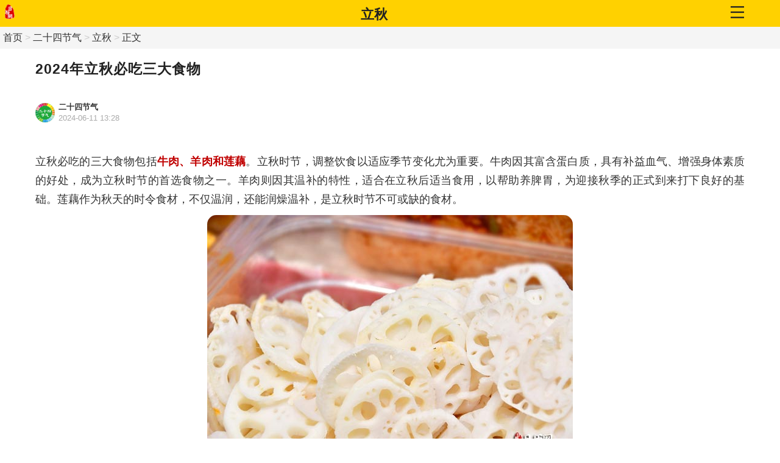

--- FILE ---
content_type: text/html; charset=utf-8
request_url: https://m.rili.com.cn/24jieqi/liqiu/128278.html
body_size: 4397
content:
<!DOCTYPE HTML>
<html>
<head>
	<meta http-equiv="Content-Type" content="text/html; charset=utf-8" /><meta name="viewport" content="width=device-width, initial-scale=1.0, user-scalable=no, minimum-scale=1.0, maximum-scale=1.0">
	<link rel="canonical" href="https://www.rili.com.cn/24jieqi/liqiu/128278.html">
	<meta name="RawUrl" content="/24jieqi/liqiu/128278.html" />
	<meta name="RawType" content="2" />
	<meta name="LastUpdate" content="2026/1/19 4:43:44" />
	<title>2024年立秋必吃三大食物 - 日历网</title>
	<meta http-equiv="Pragma" content="no-cache" /> 
	<meta name="keywords" content="2024年立秋必吃三大食物" />
	<meta name="description" content="立秋必吃的三大食物包括牛肉、羊肉和莲藕。立秋时节，调整饮食以适应季节变化尤为重要。牛肉因其富含蛋白质，具有补益血气、增强身体素质的好处，成为立秋时节的首选食物之一。羊肉则因其温补的特性，适合在立秋后…" />
	<link charset="utf-8" rel="stylesheet" type="text/css" href="/images/m/css/auto202203.css" />
	<script type="text/javascript"> var MenuArr=[24,37]; </script>
	<script charset="utf-8" type="text/javascript" src="//tj.rili.com.cn/dc.aspx?pw=2&lmid=37&id=128278"></script>
	<script charset="utf-8" type="text/javascript" src="/images/m/js/b2021.js?r=1330"></script>
</head>
<body>

<div id="top"><table cellspacing="0" cellpadding="0"><tr>
	<td id="toplogo"><a href="/"><img src="//img.rili.com.cn/images/m/img/logo.png"  alt="日历网" /></a></td>
	<td id="toplm"><a href="/24jieqi/liqiu/" target="_self">立秋</a></td>
	<td id="topsite2"><a href="/sitemap.html" alt="快速导航">
		<svg xmlns="http://www.w3.org/2000/svg" version="1.1" width="22" height="22" viewBox="0 0 56 50">
			<line x1="0" y1="3" x2="56" y2="3"></line>
			<line x1="0" y1="25" x2="56" y2="25"></line>
			<line x1="0" y1="47" x2="56" y2="47"></line>
		</svg>
	</a></td>
</tr></table></div>
<div id="mianbaoxie" style="padding:0 5px;"><a href="/" target="_self">首页</a>&nbsp;&gt;&nbsp;<a href="/24jieqi/" target="_self">二十四节气</a>&nbsp;&gt;&nbsp;<a href="/24jieqi/liqiu/" target="_self">立秋</a>&nbsp;&gt;&nbsp;<a name="autotop" target="_self">正文</a></div>

<section><div id="jinlitopnr_id" class="cc">
	<article>
		<h1>2024年立秋必吃三大食物</h1>

		<div class="infos_wrapper"><a href="/24jieqi/"><div class="info_logo"><img src="//img.rili.com.cn/images/m/img/lmlogo/24.jpg" alt="二十四节气" /></div><div class="info_str"><div id="info_menu">二十四节气</div><div id="pubtime_baidu">2024-06-11 13:28</div></div></a></div>
		
		
		<div id="textbody" class="content">
			<p>立秋必吃的三大食物包括<span style="color: rgb(192, 0, 0);"><strong>牛肉、羊肉和莲藕</strong></span>。立秋时节，调整饮食以适应季节变化尤为重要。牛肉因其富含蛋白质，具有补益血气、增强身体素质的好处，成为立秋时节的首选食物之一。羊肉则因其温补的特性，适合在立秋后适当食用，以帮助养脾胃，为迎接秋季的正式到来打下良好的基础。莲藕作为秋天的时令食材，不仅温润，还能润燥温补，是立秋时节不可或缺的食材。</p><p style="text-align: center"><img src="//img.rili.com.cn/images/pic/xiaoshu/sjb/217/YinShiLianOu.jpg" title="饮食莲藕" alt="饮食莲藕"/></p><p>牛肉：享有“肉中骄子”的美称，富含蛋白质，适合立秋时节食用，以增强身体素质。</p><p>羊肉：立秋吃羊肉是老祖宗流传下来的饮食智慧，适合夏天后脾胃虚寒的人群食用，以养脾胃。</p><p>莲藕：作为秋天的时令食材，莲藕能润燥温补，是立秋时节的重要食材之一。</p>
		</div>
		<script type="text/javascript"> NrPicNext="/redian/";NrYe=0;NrId=128278;NrLmid=37;NrMuban="";NrJsType="";NrLoadEnd(); </script>

	</article>
</div></section>


<div class="pswp" tabindex="-1" role="dialog" aria-hidden="true">
	<div class="pswp__bg"></div>
	<div class="pswp__scroll-wrap">
		<div class="pswp__container"><div class="pswp__item"></div><div class="pswp__item"></div><div class="pswp__item"></div></div>
		<div class="pswp__ui pswp__ui--hidden">
			<div class="pswp__top-bar">
				<div class="pswp__counter"></div>
				<button class="pswp__button pswp__button--close" title="Close (Esc)"></button>
				<!--button class="pswp__button pswp__button--share" title="Share"></button-->
				<button class="pswp__button pswp__button--fs" title="Toggle fullscreen"></button>
				<button class="pswp__button pswp__button--zoom" title="Zoom in/out"></button>
				<div class="pswp__preloader">
					<div class="pswp__preloader__icn"><div class="pswp__preloader__cut"><div class="pswp__preloader__donut"></div></div></div>
				</div>
			</div>
			<div class="pswp__share-modal pswp__share-modal--hidden pswp__single-tap"><div class="pswp__share-tooltip"></div></div>
			<button class="pswp__button pswp__button--arrow--left" title="Previous (arrow left)"></button>
			<button class="pswp__button pswp__button--arrow--right" title="Next (arrow right)"></button>
			<div class="pswp__caption"><div class="pswp__caption__center"></div></div>
		</div>
	</div>
</div>
<link rel="stylesheet" type="text/css" href="/images/m/css/photoswipe.css">
<script type="text/javascript" src="/images/m/js/photoswipe.js"></script>
<script>
$(function(){
	setTimeout(function(){
		var pswpElement = document.querySelectorAll('.pswp')[0],imglist = $("#textbody img"),items = [];
		for (var i = 0; i < imglist.length; i++) {
			imglist.eq(i).attr('data-id',i);var simg = {};simg.src = imglist.eq(i).get(0).src;	simg.w = imglist.eq(i).get(0).naturalWidth;	simg.h = imglist.eq(i).get(0).naturalHeight;items.push(simg)
		}
		var openPhotoSwipe = function() {
			event.preventDefault ? event.preventDefault() : event.returnValue = false;
			var pswpElement = document.querySelectorAll('.pswp')[0];
			var options = {
				index:parseInt($(this).attr('data-id')),history: false,	focus: false,
				showAnimationDuration: 300,	hideAnimationDuration: 300,showHideOpacity:true,
				getDoubleTapZoom: function(isMouseClick, item) {	if(isMouseClick) {	return 1;} else {	return item.initialZoomLevel < 0.7 ? 1 : 1.5;	};	},
				tapToClose: true,tapToToggleControls: true,	clickToCloseNonZoomable: true,bgOpacity: 0.95,	loop :true,	pinchToClose:true,	closeEl:true,
				counterEl: true,	arrowEl: true,	preloaderEl: true,
				closeElClasses: ['item', 'caption', 'zoom-wrap', 'ui', 'top-bar'],
			};
			var gallery = new PhotoSwipe( pswpElement, PhotoSwipeUI_Default, items, options);gallery.init();
		};
		var alist=$("#textbody img");
		for(var i = 0;i<imglist.length;i++){	alist[i].onclick = openPhotoSwipe;	}
	},1000)
})
</script>

<div class="show_more_btn" id="show_more_btn_id" onclick='hideShadowMoreButton();'>
	<div class="shadow"></div>
	<div id="shadow_button"></div>
</div>
<script>LookAllHeight[0]=-2;NrLoadEnd2();</script>

<div style="height:30px;"></div>

<section>
	<div class="nrtit3">相关文章</div>
	<div class="doc_list_wai"><div class="doc_list">
		<div class="ysread"><ul></ul></div>
		
		<a href="/24jieqi/liqiu/130509.html"><div class="w wpic"><div class="pl"><div class="bt">2025年立秋早还是晚</div><div class="key"><span>立秋</span><span class='sprq' jstime='1733731316000'>2024-12-09 16:01</span></div></div><div class="p"><img src="//img.rili.com.cn/suo/sp/news/13/05/09_20241209_160410.jpg" alt="2025年立秋早还是晚" /></div></div></a><a href="/24jieqi/liqiu/130508.html"><div class="w wpic"><div class="pl"><div class="bt">立秋是几月几日2025年</div><div class="key"><span>立秋</span><span class='sprq' jstime='1733730193000'>2024-12-09 15:43</span></div></div><div class="p"><img src="//img.rili.com.cn/suo/sp/news/13/05/08_20241209_160100.jpg" alt="立秋是几月几日2025年" /></div></div></a><a href="/24jieqi/liqiu/109922.html"><div class="w wpic"><div class="pl"><div class="bt">立秋后天气还热多久</div><div class="key"><span>立秋</span><span class='sprq' jstime='1627285190000'>2021-07-26 15:39</span></div></div><div class="p"><img src="//img.rili.com.cn/suo/sp/news/10/99/22_20210726_155136.jpg" alt="立秋后天气还热多久" /></div></div></a><a href="/24jieqi/liqiu/109919.html"><div class="w wpic"><div class="pl"><div class="bt">立秋养生小常识，记得收藏！</div><div class="key"><span>立秋</span><span class='sprq' jstime='1627283325000'>2021-07-26 15:08</span></div></div><div class="p"><img src="//img.rili.com.cn/suo/sp/news/10/99/19_20210726_152744.jpg" alt="立秋养生小常识，记得收藏！" /></div></div></a>
	</div></div>
</section>

<div class="linefg"></div>

<section>
	<div class="doc_list_wai"><div class="doc_list">
		<a href="/24jieqi/liqiu/109916.html"><div class="w wpic"><div class="pl"><div class="bt">立秋习俗，立秋有哪些传统习俗</div><div class="key"><span>立秋</span><span class='sprq' jstime='1627281976000'>2021-07-26 14:46</span></div></div><div class="p"><img src="//img.rili.com.cn/suo/sp/news/10/99/16_20210726_150435.jpg" alt="立秋习俗，立秋有哪些传统习俗" /></div></div></a><a href="/24jieqi/liqiu/109911.html"><div class="w wpic"><div class="pl"><div class="bt">立秋吃什么传统食物，立秋应该吃什么</div><div class="key"><span>立秋</span><span class='sprq' jstime='1627279382000'>2021-07-26 14:03</span></div></div><div class="p"><img src="//img.rili.com.cn/suo/sp/news/10/99/11_20210806_183441.jpg" alt="立秋吃什么传统食物，立秋应该吃什么" /></div></div></a><a href="/24jieqi/liqiu/109439.html"><div class="w wpic"><div class="pl"><div class="bt">立秋禁忌，立秋有哪些禁忌</div><div class="key"><span>立秋</span><span class='sprq' jstime='1626767922000'>2021-07-20 15:58</span></div></div><div class="p"><img src="//img.rili.com.cn/suo/sp/news/10/94/39_20210721_100503.jpg" alt="立秋禁忌，立秋有哪些禁忌" /></div></div></a>
	</div></div>
</section>

<section>
	<div class="nrtit3">热点推荐</div>
</section>
<div class="linefg"></div>
<section>
	<div class="doc_list_wai"><div class="doc_list">
		<a href='/chunjie/132913.html'><div class='w wpic'><div class='pl'><div class='bt'>2026年春节放假时间</div><div class='key'><span class='sprq' jstime='1767508640000'>2026-01-04 14:37</span></div></div><div class='p'><img src='/images/image/2022/0125/6377872626429178948059837.jpg' /></div></div></a><a href='/yuanxiaojie/132922.html'><div class='w wpic'><div class='pl'><div class='bt'>2026年上元中元下元节时间</div><div class='key'><span class='sprq' jstime='1767509181000'>2026-01-04 14:46</span></div></div><div class='p'><img src='/images/image/2021/0224/6374976171441065773417281.jpg' /></div></div></a><a href='/24jieqi/lichun/132920.html'><div class='w wpic'><div class='pl'><div class='bt'>2026年立春是几月几号</div><div class='key'><span class='sprq' jstime='1767508782000'>2026-01-04 14:39</span></div></div><div class='p'><img src='/images/image/2022/0128/6377897921161320063265734.jpg' /></div></div></a><a href='/chunjie/xiaonian/132728.html'><div class='w wpic'><div class='pl'><div class='bt'>2026年小年是几月几号</div><div class='key'><span class='sprq' jstime='1767508757000'>2026-01-04 14:39</span></div></div><div class='p'><img src='/images/image/2021/0822/6376523761373461394100706.jpg' /></div></div></a><a href='/labajie/132919.html'><div class='w wpic'><div class='pl'><div class='bt'>2026年腊八节是几月几号</div><div class='key'><span class='sprq' jstime='1767508726000'>2026-01-04 14:38</span></div></div><div class='p'><img src='/images/image/2021/0119/6374666738816780868262645.jpg' /></div></div></a><a href='/chunjie/132030.html'><div class='w wpic'><div class='pl'><div class='bt'>2026年春节是几月几日</div><div class='key'><span class='sprq' jstime='1767508699000'>2026-01-04 14:38</span></div></div><div class='p'><img src='/images/image/2021/0210/6374859525333094055041918.jpg' /></div></div></a>
	</div></div>
</section>
<div class="linefg"></div>

<div id="f_menu_wai"><div class="c"><div id="f_menu">
	<div class="line">
		<a target="_self" href="/rilibiao/">日历表</a>
		<a target="_self" href="/24jieqi/">24节气</a>
		<a target="_self" href="/jieridaquan/">节日大全</a>
		<a target="_self" href="/minsu/">民俗文化</a>
	</div><div class="line">
		<a target="_self" href="/12shengxiao/">十二生肖</a>
		<a target="_self" href="/xingzuo/">十二星座</a>
		<a target="_self" href="/shangbanshijian/">上班时间</a>
		<a target="_self" href="/fangjiaanpai/">放假安排</a>
	</div>
</div></div></div>

<div id="foot"><div class="c">
	<div>日历网致力于传承和弘扬中华优秀传统文化</div>
	<div>版权所有 ©  2006-2025 日历网  保留所有权利</div>
	<div>晋公网安备 14080202000303号  /  晋ICP备05000195号-4</div>
</div></div>


<div id="bd_zong_QdCode_Zhu" style="display:none;"><script>var _hmt = _hmt || [];(function() { var hm = document.createElement("script");  hm.src = "https://hm.baidu.com/hm.js?4184da7db01e80de0fd59a9bccb22a3c";  var s = document.getElementsByTagName("script")[0];  s.parentNode.insertBefore(hm, s);})();</script></div>
<div id="cnzz_zong_QdCode_Zhu" style="display:none;"><script type="text/javascript" src="https://s11.cnzz.com/z_stat.php?id=1254698139&web_id=1254698139"></script></div></body></html><!--UrlLPath:/24jieqi/liqiu/128278.html--><!--1970/1/1 0:00:00-->

--- FILE ---
content_type: text/html; charset=utf-8
request_url: https://tj.rili.com.cn/dc.aspx?pw=2&lmid=37&id=128278
body_size: 95
content:
try{	rili_DZTP=0;	rlf_DZTP(rili_DZTP);	}catch(e){}
try{	rlf_ClickDoc(128278,406);		}catch(e){}

--- FILE ---
content_type: text/css; charset=utf-8
request_url: https://m.rili.com.cn/images/m/css/auto202203.css
body_size: 2976
content:
section{margin: 0;padding: 0;border: none;outline: 0;font-size: 100%;font: inherit;vertical-align: baseline;-webkit-text-size-adjust: none;}
section{ -webkit-box-sizing: border-box;margin: 0px auto; clear:both;overflow:hidden;}
section.sjline{height:35px;background:url(/images/mip/rili/sjline.gif);text-align:center;line-height:18px;color:#dddddd;}
section.sjline span{padding:0px 10px;background:#f2f2f2;}

article, aside, details, figcaption, figure, footer, header, hgroup, menu, nav, section { display: block;}
body,html{background:#fff;margin:0px;padding:0px;font-family: 'STHeiti', 'Microsoft YaHei', 'Helvetica', 'Arial', 'sans-serif';}
ol, ul {list-style: none;margin:0px;padding:0px;}
ins {text-decoration: none;}
del {text-decoration: line-through;}
table {border-collapse: collapse;border-spacing: 0;}
img{border:none;}
div.tjhide{display:none;}
.line1{clear:both;height:1px;}
.bdg10{padding:10px 0px;}
.bdg20{padding:5px 12.5px;border-bottom:1px solid #ececec;}
.bdg21{padding:5px 0px;border-bottom:1px solid #ececec;}
.bdg5{padding:5px 0px;}

a{text-decoration: none;color:#66f;}.cb00 a:hover{color:#f00;}

.clear1{clear:both;height:1px;overflow:hidden;}
.fix0{position:fixed;top:0px;}
#top_pos{height:50px;overflow:hidden;}

#top table{width:100%;border-collapse:collapse;}
#waplogo img{height:36px;}
#top #topsy{text-align:center;color:#000;width:50px;font-size:20px;line-height:50px;overflow:hidden;}#top #topsy a{color:#000;}
#top #waplogo{padding:4px 0px 0px;text-align:center;}
#waplogo2 img{height:31px;}#top #waplogo2{padding:7px 0px 0px 4.5vw;}

#top{background:#FFD100;width:100%;height:44px;line-height:44px;}
#top #toplogo{width:24px;padding:4px 0px 0px 5px;}
#top #toplogo img{height:24px;padding:0 3px;}
#top #topsylm{padding-left:5px;}
#top #topsylm a{color:#222;font-size:18px;}
#top #topsylm a#topsya{background:url(/images/m/img/toplogo.png) no-repeat left ;padding-left:28px;background-size:24px 24px;}
#top #topsylm span{display:inline-block;height:16px;border-right:1px solid #963;margin:0 5px 0 5px;position:relative;top:2px;}
#dhmenu_wai{height:48px;overflow:hidden;}
#dhmenu{overflow-x:scroll;overflow-y:hidden;width:auto;background:#FFD100;height:144px;padding-top:2px;-webkit-overflow-scrolling: touch;}
#dhmenu td{padding:0 3px;}
#dhmenu a{display:block;padding:0px 13.5px;border-radius:8px;background:#ffe77d;height:32px;line-height:32px; white-space:nowrap; overflow:hidden;color:#333;font-size:16px;}
#dhmenu a.thismenu{color:red;font-weight:bolder;}

#top #tophome{cursor:pointer;line-height:44px;overflow:hidden;padding-left:10px;}
#top #tophome polyline{stroke:#222;stroke-width:6;fill:transparent;}
#top #tophome a{color:#222;font-size:19px;}
#top #tophome span{height:10px;border-right:1px solid #963;margin:0px 8px;}

#top #toplm{text-align:center;color:#222;font-size:22px;line-height:44px;font-weight:bolder;overflow:hidden;}
#top #toplm a{color:#222;}

#top #topsitemap{width:24px;padding:4px 20px 0px 0;}
#top #topsitemap line{stroke:#222;stroke-width:3;}

#top #topback{width:20px;padding:4px 0px 0px 10px;cursor:pointer;}
#top #topback polyline{stroke:#222;stroke-width:6;fill:transparent;}
#top #topsite2{width:24px;padding:4px 4.5vw 0px 0;}
#top #topsite2 line{stroke:#222;stroke-width:6;}

#mianbaoxie{background:#f5f5f5;text-align:left;color:#ccc;font-size:16px;line-height:36px;padding:0 20px;}
#mianbaoxie a{color:#333;}

#top_hf img{width:100%;}
#top_dy .w{line-height:140%;padding: 5px 10px 15px;color:#777;}

#f_menu_wai{background:#FFD100;padding:10px 0 10px;line-height:30px;text-align:center;color:#333;}
#f_menu_wai .line{display: -webkit-flex;display: flex;justify-content:center;}
#f_menu_wai a{color:#333;width:24%;text-align:center;display:inline-block;}
#foot{background:#2e323b;padding:20px 0 30px;line-height:20px;overflow:hidden;text-align:center;color:#fff;font-size:12px;}
#foot a{color:#fff;}

.cc{padding:0 4.5vw;}

/*列表*/
.lists2 .w{padding:15px 0;margin:0 12.5px;border-bottom:1px solid #ececec;clear:both; }
.lists2 .p1,.lists2 .p1 a{display: flex; }
.lists2 .pic{width:106px;margin-right:15px;}
.lists2 .pic img{width:106px;}
.lists2 h4{word-wrap: break-word;word-break: normal;font-size:18px;font-weight:normal;padding:0; overflow:hidden;line-height:22px;margin: 0px;color:#333;}.lists2 h4 a{color:#333;}
.lists2 .p1 h4{display: flex; height:44px;}
.lists2 .keyrq{overflow:hidden;font-size: 12px;padding-top:5px;}
.lists2 .key a,.lists2 .key span{display:inline-block;height:20px;line-height:20px;border:1px solid #fb6b4a;color:#fb6b4a;margin:0 10px 6px 0;padding:0px 10px;border-radius:3px;}
.lists2 .key a.main{color:blue;border:1px solid blue;font-weight:bolder;}
.lists2 .key a:hover{color:red;border:1px solid red;}
.lists2 .key span{color:#aaa;border:none;margin:0 10px 0 0;padding:0px;border-radius:0px;}
.lists2 .sprq{color:#aaa;}

.PGDIV{clear:both;width:100%;height:50px;line-height:40px;font-size:18px;padding-top:10px;text-align:center;display: -webkit-flex;display: flex;justify-content:space-around; }
.PGDIV a{background:#e6e6e6;width:25%;display:inline-block;height:40px;line-height:40px;text-align:center;color:#333;border-radius:5px;}
.PGDIV a.PGThis,.PG a:hover{color:#000;background:#FFD100;}
.PGDIV span{position: relative;top: -4px;}
.PGDIV label{background:#FFD100;width:40%;display:inline-block;height:40px;line-height:40px;text-align:center;color:#333;border-radius:5px; }
/*文章*/
article h1{font-size: 23px;letter-spacing:1px;clear: both;font-weight: 700;text-align: left ;line-height: 36px !important;margin: 15px 0px 8px;color:#222;}

.infos_wrapper{clear:both;height:32px;margin:3vw 0;}
.info_logo{width:32px;height:32px;padding:0px 0;float:left;}
.info_logo img{width:32px;height:32px;border-radius:16px;}
.info_str{float:left;padding-left:6px;position:relative;top:-2px;}
.info_str div{height:18px;line-height:18px;font-size:13px;}

.info_str #info_menu{font-weight:bolder;color:#333;}
.infos_wrapper a{color:#333;-webkit-tap-highlight-color:transparent;}
.infos_wrapper a,.infos_wrapper div{cursor:pointer;}
#pubtime_baidu{color:#aaa;}
#textbody{float:clear;}
.nrtit3{font-size:18px;color:#000000;height:22px;font-weight:bold;line-height:22px;margin:20px 3px 14px;border-left-width:6px;border-left-color:#fb6e6c;border-left-style:solid;padding-left:8px;}

.linefg{}

.content{line-height:1.765;font-size:18px;clear: both;overflow: hidden;text-align:justify;color:#333;}
.content p{padding:0px;margin:10px 0;}
.content img{border:none;max-width:100%;border-radius:15px;}
.content a{color:#338de6;}
.content h3{font-size: 18px;font-weight:bolder;padding:0px;margin: 0 0 5px;}

.content table{border-collapse:collapse;max-width:98%;margin:0 auto 10px;}
.content table td{border:1px solid #bcbcbe;padding:2px 5px;}
.content table td p{padding:0;margin:0;}
.content table caption{background:#fbd5b5;border:1px solid #bcbcbe;border-bottom:none;}
.content table .firstRow td{background:#fdeada;}

.picimg,.content p.pimg{text-align:center;}.content img{max-width:98%;}
.picinfo{text-align:center;color:red;font-size:12px;}

.show_more_btn {
	display: block;
	padding: 0.2rem 0 0.48rem 0;
	line-height: 0.48rem;
	clear: both;
	font-size: 0.32rem;
	font-weight: normal!important;
	text-align: center;
	position: relative;color:#f4f4f4;
}
.show_more_btn .shadow {
	width: 100%;
	height: 110px;
	background: linear-gradient(to bottom , rgba(255,255,255,0) , rgba(255,255,255,1) 100%);
	background: -moz-linear-gradient(to bottom , rgba(255,255,255,0) , rgba(255,255,255,1) 100%);
	background: -webkit-gradient(linear, left top, left bottom, color-stop(0%,rgba(255,255,255,0)), color-stop(100%,rgba(255,255,255,1)));
	background: -webkit-linear-gradient(to bottom , rgba(255,255,255,0) , rgba(255,255,255,1) 100%);
	background: -o-linear-gradient(to bottom , rgba(255,255,255,0) , rgba(255,255,255,1) 100%);
	background: -ms-linear-gradient(to bottom , rgba(255,255,255,0) , rgba(255,255,255,1) 100%);
	position: absolute;
	top: -110px;
	left: 0;
}
.show_more_btn_end{color:#eee;}
.sabtn{background:#FFD100;text-align: center;width:160px;border-radius:24px;line-height: 48px;font-size: 18px;margin: 10px auto 0px;display: block;color: #000;letter-spacing:1px;}
.sabtn polyline{stroke:#222;stroke-width:2;fill:transparent;}

.nrtit1{height:40px;line-height:40px;border-bottom:1px solid #f0f0f0;border-top:1px solid #e0e0e0;padding-left:10px;font-size:19px;font-weight:bolder;}
.hyh{background:url(/images/mip/rili/ico.png) no-repeat 0px -92px;padding-left:28px;color:#fff;}

.doc_list{width:100%;}
.doc_list a{color:#333;}
.doc_list .pl{padding:15px 0px 15px;width:60vw;}
.doc_list .p{width:30vw;padding:15px 0px 15px;text-align:right;}
.doc_list .p img{width:auto;max-width:100%;width:113.9px;height:85.7px;padding:15px 0px 15px;}
.doc_list .bt{word-wrap: break-word;word-break: normal;word-break: break-all;font-size:18px;font-weight:normal;padding:0; overflow:hidden;line-height:22px;height:66px;margin: 0px;}.doc_list .bt a{color:#333;}
.doc_list .key{overflow:hidden;font-size: 12px;text-align:left;color:#999;}
.doc_list .key a,.doc_list .key span{display:inline-block;height:20px;line-height:20px;color:#999;margin-right:10px;}

.bdg2_01{border-top:1px solid #f5f5f5;border-bottom:1px solid #f5f5f5;padding:5px 0;}
.bdg2_01_1{border-top:1px solid #f5f5f5;height:10px;margin-top:10px;}
.doc_list .w{border-top:1px solid #f5f5f5;}
.doc_list .wtxt{padding:18px  0px 15px;}
.doc_list .wtxt .bt{height:auto;}
.doc_list .wpic{display:flex;flex-flow: row nowrap;justify-content: space-between;padding:18px 0px 15px;}
.doc_list .wpic .pl,.doc_list .wpic .p,.doc_list .wpic .p img{padding:0;border:none;}

.doc_list_wai{margin:0px 13.5px;border-bottom:1px solid #f5f5f5;}
.doc_ul ul{margin-left:13px;list-style-type:disc;color:#ccc;}
.doc_ul li{line-height:24px;padding:5px 0 5px 0;}
.doc_ul li a{color:#333;}

.line8{background:#f5f5f5;height:8px;}
.glink81{padding:1.5vw 0;border:none;}
.glink81 ul{list-style:none;margin:0;}
.glink81 li{display:inline-block;width:45.5vw;margin:1vw 0 1vw 3vw;height:40px;line-height:40px;border-radius:5px;background:#f5f5f5;overflow: hidden;text-overflow: ellipsis;white-space: nowrap;}
.glink81 li a{font-size:15px;color:#333;padding-left:2vw;}
.nrtit2{height:40px;line-height:40px;padding:1.5vw 0 0 10px;font-size:19px;}

.glink8{border:1px solid #ccc;padding:1.5vw 0;margin-bottom:3.5vw;}
.glink8 ul{list-style:none;margin:0;position:relative;left:-3px;}
.glink8 li{list-style:none;margin:0;display:inline-block;width:49.5vw;line-height:33px;}
.glink8 li a{font-size:15px;color:#333;padding-left:3vw;border-left:1px solid #f0f0f0;}

#r_rdtj_id .pic{width:90px;height:60px;padding:5px 10px;margin:0;}
#r_rdtj_id .pic img{width:90px;height:60px;border-radius:5px;}
#r_rdtj_id .bt{height:60px;padding:5px 0px;margin:0;line-height:20px;font-size:14px;}

.NRFENYE{width:100%;text-align:center;height:47px;line-height:30px;padding:10px 10px 0px;color:#999;margin:0px auto;}
.NRFENYE a{display:inline-block;padding:0px 22px;line-height:30px;height:30px;overflow:hidden;background:#fff;font-size:14px;border:1px solid #ccc;margin-right:10px;color:#333;}
.NRFENYE .fan_0{height:22px;display:inline-block;}
.NRFENYE .fan_1{width:33px;height:22px;background:url(/images/mip/rili/ico.png) no-repeat 8px 10px;display:inline-block;}
.NRFENYE .fan_2{width:33px;height:22px;background:url(/images/mip/rili/ico.png) no-repeat 8px -40px;display:inline-block;}
